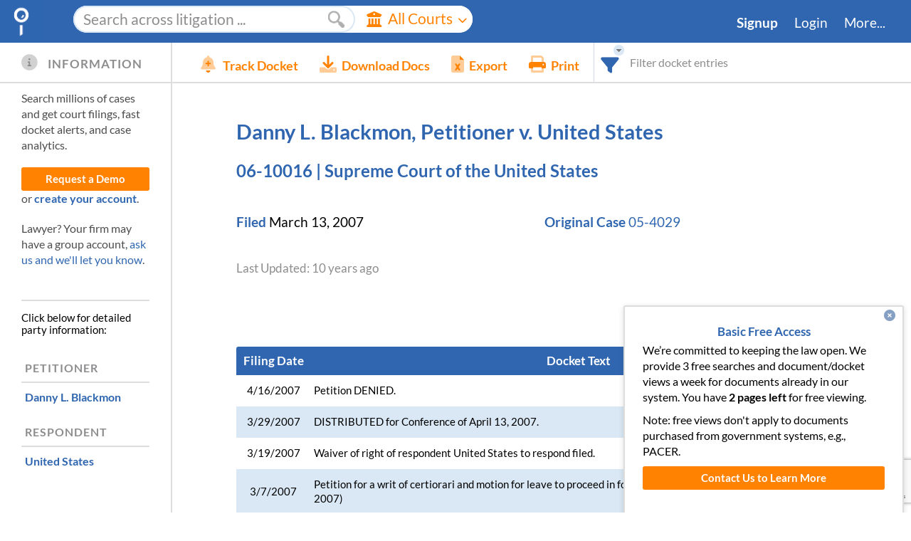

--- FILE ---
content_type: text/html; charset=utf-8
request_url: https://www.google.com/recaptcha/enterprise/anchor?ar=1&k=6LeK5wkrAAAAAKTlL1SEjkdshS_RvoQ01X_BWwOK&co=aHR0cHM6Ly93d3cuZG9ja2V0YWxhcm0uY29tOjQ0Mw..&hl=en&v=N67nZn4AqZkNcbeMu4prBgzg&size=invisible&anchor-ms=20000&execute-ms=30000&cb=4lnsz4l407be
body_size: 48337
content:
<!DOCTYPE HTML><html dir="ltr" lang="en"><head><meta http-equiv="Content-Type" content="text/html; charset=UTF-8">
<meta http-equiv="X-UA-Compatible" content="IE=edge">
<title>reCAPTCHA</title>
<style type="text/css">
/* cyrillic-ext */
@font-face {
  font-family: 'Roboto';
  font-style: normal;
  font-weight: 400;
  font-stretch: 100%;
  src: url(//fonts.gstatic.com/s/roboto/v48/KFO7CnqEu92Fr1ME7kSn66aGLdTylUAMa3GUBHMdazTgWw.woff2) format('woff2');
  unicode-range: U+0460-052F, U+1C80-1C8A, U+20B4, U+2DE0-2DFF, U+A640-A69F, U+FE2E-FE2F;
}
/* cyrillic */
@font-face {
  font-family: 'Roboto';
  font-style: normal;
  font-weight: 400;
  font-stretch: 100%;
  src: url(//fonts.gstatic.com/s/roboto/v48/KFO7CnqEu92Fr1ME7kSn66aGLdTylUAMa3iUBHMdazTgWw.woff2) format('woff2');
  unicode-range: U+0301, U+0400-045F, U+0490-0491, U+04B0-04B1, U+2116;
}
/* greek-ext */
@font-face {
  font-family: 'Roboto';
  font-style: normal;
  font-weight: 400;
  font-stretch: 100%;
  src: url(//fonts.gstatic.com/s/roboto/v48/KFO7CnqEu92Fr1ME7kSn66aGLdTylUAMa3CUBHMdazTgWw.woff2) format('woff2');
  unicode-range: U+1F00-1FFF;
}
/* greek */
@font-face {
  font-family: 'Roboto';
  font-style: normal;
  font-weight: 400;
  font-stretch: 100%;
  src: url(//fonts.gstatic.com/s/roboto/v48/KFO7CnqEu92Fr1ME7kSn66aGLdTylUAMa3-UBHMdazTgWw.woff2) format('woff2');
  unicode-range: U+0370-0377, U+037A-037F, U+0384-038A, U+038C, U+038E-03A1, U+03A3-03FF;
}
/* math */
@font-face {
  font-family: 'Roboto';
  font-style: normal;
  font-weight: 400;
  font-stretch: 100%;
  src: url(//fonts.gstatic.com/s/roboto/v48/KFO7CnqEu92Fr1ME7kSn66aGLdTylUAMawCUBHMdazTgWw.woff2) format('woff2');
  unicode-range: U+0302-0303, U+0305, U+0307-0308, U+0310, U+0312, U+0315, U+031A, U+0326-0327, U+032C, U+032F-0330, U+0332-0333, U+0338, U+033A, U+0346, U+034D, U+0391-03A1, U+03A3-03A9, U+03B1-03C9, U+03D1, U+03D5-03D6, U+03F0-03F1, U+03F4-03F5, U+2016-2017, U+2034-2038, U+203C, U+2040, U+2043, U+2047, U+2050, U+2057, U+205F, U+2070-2071, U+2074-208E, U+2090-209C, U+20D0-20DC, U+20E1, U+20E5-20EF, U+2100-2112, U+2114-2115, U+2117-2121, U+2123-214F, U+2190, U+2192, U+2194-21AE, U+21B0-21E5, U+21F1-21F2, U+21F4-2211, U+2213-2214, U+2216-22FF, U+2308-230B, U+2310, U+2319, U+231C-2321, U+2336-237A, U+237C, U+2395, U+239B-23B7, U+23D0, U+23DC-23E1, U+2474-2475, U+25AF, U+25B3, U+25B7, U+25BD, U+25C1, U+25CA, U+25CC, U+25FB, U+266D-266F, U+27C0-27FF, U+2900-2AFF, U+2B0E-2B11, U+2B30-2B4C, U+2BFE, U+3030, U+FF5B, U+FF5D, U+1D400-1D7FF, U+1EE00-1EEFF;
}
/* symbols */
@font-face {
  font-family: 'Roboto';
  font-style: normal;
  font-weight: 400;
  font-stretch: 100%;
  src: url(//fonts.gstatic.com/s/roboto/v48/KFO7CnqEu92Fr1ME7kSn66aGLdTylUAMaxKUBHMdazTgWw.woff2) format('woff2');
  unicode-range: U+0001-000C, U+000E-001F, U+007F-009F, U+20DD-20E0, U+20E2-20E4, U+2150-218F, U+2190, U+2192, U+2194-2199, U+21AF, U+21E6-21F0, U+21F3, U+2218-2219, U+2299, U+22C4-22C6, U+2300-243F, U+2440-244A, U+2460-24FF, U+25A0-27BF, U+2800-28FF, U+2921-2922, U+2981, U+29BF, U+29EB, U+2B00-2BFF, U+4DC0-4DFF, U+FFF9-FFFB, U+10140-1018E, U+10190-1019C, U+101A0, U+101D0-101FD, U+102E0-102FB, U+10E60-10E7E, U+1D2C0-1D2D3, U+1D2E0-1D37F, U+1F000-1F0FF, U+1F100-1F1AD, U+1F1E6-1F1FF, U+1F30D-1F30F, U+1F315, U+1F31C, U+1F31E, U+1F320-1F32C, U+1F336, U+1F378, U+1F37D, U+1F382, U+1F393-1F39F, U+1F3A7-1F3A8, U+1F3AC-1F3AF, U+1F3C2, U+1F3C4-1F3C6, U+1F3CA-1F3CE, U+1F3D4-1F3E0, U+1F3ED, U+1F3F1-1F3F3, U+1F3F5-1F3F7, U+1F408, U+1F415, U+1F41F, U+1F426, U+1F43F, U+1F441-1F442, U+1F444, U+1F446-1F449, U+1F44C-1F44E, U+1F453, U+1F46A, U+1F47D, U+1F4A3, U+1F4B0, U+1F4B3, U+1F4B9, U+1F4BB, U+1F4BF, U+1F4C8-1F4CB, U+1F4D6, U+1F4DA, U+1F4DF, U+1F4E3-1F4E6, U+1F4EA-1F4ED, U+1F4F7, U+1F4F9-1F4FB, U+1F4FD-1F4FE, U+1F503, U+1F507-1F50B, U+1F50D, U+1F512-1F513, U+1F53E-1F54A, U+1F54F-1F5FA, U+1F610, U+1F650-1F67F, U+1F687, U+1F68D, U+1F691, U+1F694, U+1F698, U+1F6AD, U+1F6B2, U+1F6B9-1F6BA, U+1F6BC, U+1F6C6-1F6CF, U+1F6D3-1F6D7, U+1F6E0-1F6EA, U+1F6F0-1F6F3, U+1F6F7-1F6FC, U+1F700-1F7FF, U+1F800-1F80B, U+1F810-1F847, U+1F850-1F859, U+1F860-1F887, U+1F890-1F8AD, U+1F8B0-1F8BB, U+1F8C0-1F8C1, U+1F900-1F90B, U+1F93B, U+1F946, U+1F984, U+1F996, U+1F9E9, U+1FA00-1FA6F, U+1FA70-1FA7C, U+1FA80-1FA89, U+1FA8F-1FAC6, U+1FACE-1FADC, U+1FADF-1FAE9, U+1FAF0-1FAF8, U+1FB00-1FBFF;
}
/* vietnamese */
@font-face {
  font-family: 'Roboto';
  font-style: normal;
  font-weight: 400;
  font-stretch: 100%;
  src: url(//fonts.gstatic.com/s/roboto/v48/KFO7CnqEu92Fr1ME7kSn66aGLdTylUAMa3OUBHMdazTgWw.woff2) format('woff2');
  unicode-range: U+0102-0103, U+0110-0111, U+0128-0129, U+0168-0169, U+01A0-01A1, U+01AF-01B0, U+0300-0301, U+0303-0304, U+0308-0309, U+0323, U+0329, U+1EA0-1EF9, U+20AB;
}
/* latin-ext */
@font-face {
  font-family: 'Roboto';
  font-style: normal;
  font-weight: 400;
  font-stretch: 100%;
  src: url(//fonts.gstatic.com/s/roboto/v48/KFO7CnqEu92Fr1ME7kSn66aGLdTylUAMa3KUBHMdazTgWw.woff2) format('woff2');
  unicode-range: U+0100-02BA, U+02BD-02C5, U+02C7-02CC, U+02CE-02D7, U+02DD-02FF, U+0304, U+0308, U+0329, U+1D00-1DBF, U+1E00-1E9F, U+1EF2-1EFF, U+2020, U+20A0-20AB, U+20AD-20C0, U+2113, U+2C60-2C7F, U+A720-A7FF;
}
/* latin */
@font-face {
  font-family: 'Roboto';
  font-style: normal;
  font-weight: 400;
  font-stretch: 100%;
  src: url(//fonts.gstatic.com/s/roboto/v48/KFO7CnqEu92Fr1ME7kSn66aGLdTylUAMa3yUBHMdazQ.woff2) format('woff2');
  unicode-range: U+0000-00FF, U+0131, U+0152-0153, U+02BB-02BC, U+02C6, U+02DA, U+02DC, U+0304, U+0308, U+0329, U+2000-206F, U+20AC, U+2122, U+2191, U+2193, U+2212, U+2215, U+FEFF, U+FFFD;
}
/* cyrillic-ext */
@font-face {
  font-family: 'Roboto';
  font-style: normal;
  font-weight: 500;
  font-stretch: 100%;
  src: url(//fonts.gstatic.com/s/roboto/v48/KFO7CnqEu92Fr1ME7kSn66aGLdTylUAMa3GUBHMdazTgWw.woff2) format('woff2');
  unicode-range: U+0460-052F, U+1C80-1C8A, U+20B4, U+2DE0-2DFF, U+A640-A69F, U+FE2E-FE2F;
}
/* cyrillic */
@font-face {
  font-family: 'Roboto';
  font-style: normal;
  font-weight: 500;
  font-stretch: 100%;
  src: url(//fonts.gstatic.com/s/roboto/v48/KFO7CnqEu92Fr1ME7kSn66aGLdTylUAMa3iUBHMdazTgWw.woff2) format('woff2');
  unicode-range: U+0301, U+0400-045F, U+0490-0491, U+04B0-04B1, U+2116;
}
/* greek-ext */
@font-face {
  font-family: 'Roboto';
  font-style: normal;
  font-weight: 500;
  font-stretch: 100%;
  src: url(//fonts.gstatic.com/s/roboto/v48/KFO7CnqEu92Fr1ME7kSn66aGLdTylUAMa3CUBHMdazTgWw.woff2) format('woff2');
  unicode-range: U+1F00-1FFF;
}
/* greek */
@font-face {
  font-family: 'Roboto';
  font-style: normal;
  font-weight: 500;
  font-stretch: 100%;
  src: url(//fonts.gstatic.com/s/roboto/v48/KFO7CnqEu92Fr1ME7kSn66aGLdTylUAMa3-UBHMdazTgWw.woff2) format('woff2');
  unicode-range: U+0370-0377, U+037A-037F, U+0384-038A, U+038C, U+038E-03A1, U+03A3-03FF;
}
/* math */
@font-face {
  font-family: 'Roboto';
  font-style: normal;
  font-weight: 500;
  font-stretch: 100%;
  src: url(//fonts.gstatic.com/s/roboto/v48/KFO7CnqEu92Fr1ME7kSn66aGLdTylUAMawCUBHMdazTgWw.woff2) format('woff2');
  unicode-range: U+0302-0303, U+0305, U+0307-0308, U+0310, U+0312, U+0315, U+031A, U+0326-0327, U+032C, U+032F-0330, U+0332-0333, U+0338, U+033A, U+0346, U+034D, U+0391-03A1, U+03A3-03A9, U+03B1-03C9, U+03D1, U+03D5-03D6, U+03F0-03F1, U+03F4-03F5, U+2016-2017, U+2034-2038, U+203C, U+2040, U+2043, U+2047, U+2050, U+2057, U+205F, U+2070-2071, U+2074-208E, U+2090-209C, U+20D0-20DC, U+20E1, U+20E5-20EF, U+2100-2112, U+2114-2115, U+2117-2121, U+2123-214F, U+2190, U+2192, U+2194-21AE, U+21B0-21E5, U+21F1-21F2, U+21F4-2211, U+2213-2214, U+2216-22FF, U+2308-230B, U+2310, U+2319, U+231C-2321, U+2336-237A, U+237C, U+2395, U+239B-23B7, U+23D0, U+23DC-23E1, U+2474-2475, U+25AF, U+25B3, U+25B7, U+25BD, U+25C1, U+25CA, U+25CC, U+25FB, U+266D-266F, U+27C0-27FF, U+2900-2AFF, U+2B0E-2B11, U+2B30-2B4C, U+2BFE, U+3030, U+FF5B, U+FF5D, U+1D400-1D7FF, U+1EE00-1EEFF;
}
/* symbols */
@font-face {
  font-family: 'Roboto';
  font-style: normal;
  font-weight: 500;
  font-stretch: 100%;
  src: url(//fonts.gstatic.com/s/roboto/v48/KFO7CnqEu92Fr1ME7kSn66aGLdTylUAMaxKUBHMdazTgWw.woff2) format('woff2');
  unicode-range: U+0001-000C, U+000E-001F, U+007F-009F, U+20DD-20E0, U+20E2-20E4, U+2150-218F, U+2190, U+2192, U+2194-2199, U+21AF, U+21E6-21F0, U+21F3, U+2218-2219, U+2299, U+22C4-22C6, U+2300-243F, U+2440-244A, U+2460-24FF, U+25A0-27BF, U+2800-28FF, U+2921-2922, U+2981, U+29BF, U+29EB, U+2B00-2BFF, U+4DC0-4DFF, U+FFF9-FFFB, U+10140-1018E, U+10190-1019C, U+101A0, U+101D0-101FD, U+102E0-102FB, U+10E60-10E7E, U+1D2C0-1D2D3, U+1D2E0-1D37F, U+1F000-1F0FF, U+1F100-1F1AD, U+1F1E6-1F1FF, U+1F30D-1F30F, U+1F315, U+1F31C, U+1F31E, U+1F320-1F32C, U+1F336, U+1F378, U+1F37D, U+1F382, U+1F393-1F39F, U+1F3A7-1F3A8, U+1F3AC-1F3AF, U+1F3C2, U+1F3C4-1F3C6, U+1F3CA-1F3CE, U+1F3D4-1F3E0, U+1F3ED, U+1F3F1-1F3F3, U+1F3F5-1F3F7, U+1F408, U+1F415, U+1F41F, U+1F426, U+1F43F, U+1F441-1F442, U+1F444, U+1F446-1F449, U+1F44C-1F44E, U+1F453, U+1F46A, U+1F47D, U+1F4A3, U+1F4B0, U+1F4B3, U+1F4B9, U+1F4BB, U+1F4BF, U+1F4C8-1F4CB, U+1F4D6, U+1F4DA, U+1F4DF, U+1F4E3-1F4E6, U+1F4EA-1F4ED, U+1F4F7, U+1F4F9-1F4FB, U+1F4FD-1F4FE, U+1F503, U+1F507-1F50B, U+1F50D, U+1F512-1F513, U+1F53E-1F54A, U+1F54F-1F5FA, U+1F610, U+1F650-1F67F, U+1F687, U+1F68D, U+1F691, U+1F694, U+1F698, U+1F6AD, U+1F6B2, U+1F6B9-1F6BA, U+1F6BC, U+1F6C6-1F6CF, U+1F6D3-1F6D7, U+1F6E0-1F6EA, U+1F6F0-1F6F3, U+1F6F7-1F6FC, U+1F700-1F7FF, U+1F800-1F80B, U+1F810-1F847, U+1F850-1F859, U+1F860-1F887, U+1F890-1F8AD, U+1F8B0-1F8BB, U+1F8C0-1F8C1, U+1F900-1F90B, U+1F93B, U+1F946, U+1F984, U+1F996, U+1F9E9, U+1FA00-1FA6F, U+1FA70-1FA7C, U+1FA80-1FA89, U+1FA8F-1FAC6, U+1FACE-1FADC, U+1FADF-1FAE9, U+1FAF0-1FAF8, U+1FB00-1FBFF;
}
/* vietnamese */
@font-face {
  font-family: 'Roboto';
  font-style: normal;
  font-weight: 500;
  font-stretch: 100%;
  src: url(//fonts.gstatic.com/s/roboto/v48/KFO7CnqEu92Fr1ME7kSn66aGLdTylUAMa3OUBHMdazTgWw.woff2) format('woff2');
  unicode-range: U+0102-0103, U+0110-0111, U+0128-0129, U+0168-0169, U+01A0-01A1, U+01AF-01B0, U+0300-0301, U+0303-0304, U+0308-0309, U+0323, U+0329, U+1EA0-1EF9, U+20AB;
}
/* latin-ext */
@font-face {
  font-family: 'Roboto';
  font-style: normal;
  font-weight: 500;
  font-stretch: 100%;
  src: url(//fonts.gstatic.com/s/roboto/v48/KFO7CnqEu92Fr1ME7kSn66aGLdTylUAMa3KUBHMdazTgWw.woff2) format('woff2');
  unicode-range: U+0100-02BA, U+02BD-02C5, U+02C7-02CC, U+02CE-02D7, U+02DD-02FF, U+0304, U+0308, U+0329, U+1D00-1DBF, U+1E00-1E9F, U+1EF2-1EFF, U+2020, U+20A0-20AB, U+20AD-20C0, U+2113, U+2C60-2C7F, U+A720-A7FF;
}
/* latin */
@font-face {
  font-family: 'Roboto';
  font-style: normal;
  font-weight: 500;
  font-stretch: 100%;
  src: url(//fonts.gstatic.com/s/roboto/v48/KFO7CnqEu92Fr1ME7kSn66aGLdTylUAMa3yUBHMdazQ.woff2) format('woff2');
  unicode-range: U+0000-00FF, U+0131, U+0152-0153, U+02BB-02BC, U+02C6, U+02DA, U+02DC, U+0304, U+0308, U+0329, U+2000-206F, U+20AC, U+2122, U+2191, U+2193, U+2212, U+2215, U+FEFF, U+FFFD;
}
/* cyrillic-ext */
@font-face {
  font-family: 'Roboto';
  font-style: normal;
  font-weight: 900;
  font-stretch: 100%;
  src: url(//fonts.gstatic.com/s/roboto/v48/KFO7CnqEu92Fr1ME7kSn66aGLdTylUAMa3GUBHMdazTgWw.woff2) format('woff2');
  unicode-range: U+0460-052F, U+1C80-1C8A, U+20B4, U+2DE0-2DFF, U+A640-A69F, U+FE2E-FE2F;
}
/* cyrillic */
@font-face {
  font-family: 'Roboto';
  font-style: normal;
  font-weight: 900;
  font-stretch: 100%;
  src: url(//fonts.gstatic.com/s/roboto/v48/KFO7CnqEu92Fr1ME7kSn66aGLdTylUAMa3iUBHMdazTgWw.woff2) format('woff2');
  unicode-range: U+0301, U+0400-045F, U+0490-0491, U+04B0-04B1, U+2116;
}
/* greek-ext */
@font-face {
  font-family: 'Roboto';
  font-style: normal;
  font-weight: 900;
  font-stretch: 100%;
  src: url(//fonts.gstatic.com/s/roboto/v48/KFO7CnqEu92Fr1ME7kSn66aGLdTylUAMa3CUBHMdazTgWw.woff2) format('woff2');
  unicode-range: U+1F00-1FFF;
}
/* greek */
@font-face {
  font-family: 'Roboto';
  font-style: normal;
  font-weight: 900;
  font-stretch: 100%;
  src: url(//fonts.gstatic.com/s/roboto/v48/KFO7CnqEu92Fr1ME7kSn66aGLdTylUAMa3-UBHMdazTgWw.woff2) format('woff2');
  unicode-range: U+0370-0377, U+037A-037F, U+0384-038A, U+038C, U+038E-03A1, U+03A3-03FF;
}
/* math */
@font-face {
  font-family: 'Roboto';
  font-style: normal;
  font-weight: 900;
  font-stretch: 100%;
  src: url(//fonts.gstatic.com/s/roboto/v48/KFO7CnqEu92Fr1ME7kSn66aGLdTylUAMawCUBHMdazTgWw.woff2) format('woff2');
  unicode-range: U+0302-0303, U+0305, U+0307-0308, U+0310, U+0312, U+0315, U+031A, U+0326-0327, U+032C, U+032F-0330, U+0332-0333, U+0338, U+033A, U+0346, U+034D, U+0391-03A1, U+03A3-03A9, U+03B1-03C9, U+03D1, U+03D5-03D6, U+03F0-03F1, U+03F4-03F5, U+2016-2017, U+2034-2038, U+203C, U+2040, U+2043, U+2047, U+2050, U+2057, U+205F, U+2070-2071, U+2074-208E, U+2090-209C, U+20D0-20DC, U+20E1, U+20E5-20EF, U+2100-2112, U+2114-2115, U+2117-2121, U+2123-214F, U+2190, U+2192, U+2194-21AE, U+21B0-21E5, U+21F1-21F2, U+21F4-2211, U+2213-2214, U+2216-22FF, U+2308-230B, U+2310, U+2319, U+231C-2321, U+2336-237A, U+237C, U+2395, U+239B-23B7, U+23D0, U+23DC-23E1, U+2474-2475, U+25AF, U+25B3, U+25B7, U+25BD, U+25C1, U+25CA, U+25CC, U+25FB, U+266D-266F, U+27C0-27FF, U+2900-2AFF, U+2B0E-2B11, U+2B30-2B4C, U+2BFE, U+3030, U+FF5B, U+FF5D, U+1D400-1D7FF, U+1EE00-1EEFF;
}
/* symbols */
@font-face {
  font-family: 'Roboto';
  font-style: normal;
  font-weight: 900;
  font-stretch: 100%;
  src: url(//fonts.gstatic.com/s/roboto/v48/KFO7CnqEu92Fr1ME7kSn66aGLdTylUAMaxKUBHMdazTgWw.woff2) format('woff2');
  unicode-range: U+0001-000C, U+000E-001F, U+007F-009F, U+20DD-20E0, U+20E2-20E4, U+2150-218F, U+2190, U+2192, U+2194-2199, U+21AF, U+21E6-21F0, U+21F3, U+2218-2219, U+2299, U+22C4-22C6, U+2300-243F, U+2440-244A, U+2460-24FF, U+25A0-27BF, U+2800-28FF, U+2921-2922, U+2981, U+29BF, U+29EB, U+2B00-2BFF, U+4DC0-4DFF, U+FFF9-FFFB, U+10140-1018E, U+10190-1019C, U+101A0, U+101D0-101FD, U+102E0-102FB, U+10E60-10E7E, U+1D2C0-1D2D3, U+1D2E0-1D37F, U+1F000-1F0FF, U+1F100-1F1AD, U+1F1E6-1F1FF, U+1F30D-1F30F, U+1F315, U+1F31C, U+1F31E, U+1F320-1F32C, U+1F336, U+1F378, U+1F37D, U+1F382, U+1F393-1F39F, U+1F3A7-1F3A8, U+1F3AC-1F3AF, U+1F3C2, U+1F3C4-1F3C6, U+1F3CA-1F3CE, U+1F3D4-1F3E0, U+1F3ED, U+1F3F1-1F3F3, U+1F3F5-1F3F7, U+1F408, U+1F415, U+1F41F, U+1F426, U+1F43F, U+1F441-1F442, U+1F444, U+1F446-1F449, U+1F44C-1F44E, U+1F453, U+1F46A, U+1F47D, U+1F4A3, U+1F4B0, U+1F4B3, U+1F4B9, U+1F4BB, U+1F4BF, U+1F4C8-1F4CB, U+1F4D6, U+1F4DA, U+1F4DF, U+1F4E3-1F4E6, U+1F4EA-1F4ED, U+1F4F7, U+1F4F9-1F4FB, U+1F4FD-1F4FE, U+1F503, U+1F507-1F50B, U+1F50D, U+1F512-1F513, U+1F53E-1F54A, U+1F54F-1F5FA, U+1F610, U+1F650-1F67F, U+1F687, U+1F68D, U+1F691, U+1F694, U+1F698, U+1F6AD, U+1F6B2, U+1F6B9-1F6BA, U+1F6BC, U+1F6C6-1F6CF, U+1F6D3-1F6D7, U+1F6E0-1F6EA, U+1F6F0-1F6F3, U+1F6F7-1F6FC, U+1F700-1F7FF, U+1F800-1F80B, U+1F810-1F847, U+1F850-1F859, U+1F860-1F887, U+1F890-1F8AD, U+1F8B0-1F8BB, U+1F8C0-1F8C1, U+1F900-1F90B, U+1F93B, U+1F946, U+1F984, U+1F996, U+1F9E9, U+1FA00-1FA6F, U+1FA70-1FA7C, U+1FA80-1FA89, U+1FA8F-1FAC6, U+1FACE-1FADC, U+1FADF-1FAE9, U+1FAF0-1FAF8, U+1FB00-1FBFF;
}
/* vietnamese */
@font-face {
  font-family: 'Roboto';
  font-style: normal;
  font-weight: 900;
  font-stretch: 100%;
  src: url(//fonts.gstatic.com/s/roboto/v48/KFO7CnqEu92Fr1ME7kSn66aGLdTylUAMa3OUBHMdazTgWw.woff2) format('woff2');
  unicode-range: U+0102-0103, U+0110-0111, U+0128-0129, U+0168-0169, U+01A0-01A1, U+01AF-01B0, U+0300-0301, U+0303-0304, U+0308-0309, U+0323, U+0329, U+1EA0-1EF9, U+20AB;
}
/* latin-ext */
@font-face {
  font-family: 'Roboto';
  font-style: normal;
  font-weight: 900;
  font-stretch: 100%;
  src: url(//fonts.gstatic.com/s/roboto/v48/KFO7CnqEu92Fr1ME7kSn66aGLdTylUAMa3KUBHMdazTgWw.woff2) format('woff2');
  unicode-range: U+0100-02BA, U+02BD-02C5, U+02C7-02CC, U+02CE-02D7, U+02DD-02FF, U+0304, U+0308, U+0329, U+1D00-1DBF, U+1E00-1E9F, U+1EF2-1EFF, U+2020, U+20A0-20AB, U+20AD-20C0, U+2113, U+2C60-2C7F, U+A720-A7FF;
}
/* latin */
@font-face {
  font-family: 'Roboto';
  font-style: normal;
  font-weight: 900;
  font-stretch: 100%;
  src: url(//fonts.gstatic.com/s/roboto/v48/KFO7CnqEu92Fr1ME7kSn66aGLdTylUAMa3yUBHMdazQ.woff2) format('woff2');
  unicode-range: U+0000-00FF, U+0131, U+0152-0153, U+02BB-02BC, U+02C6, U+02DA, U+02DC, U+0304, U+0308, U+0329, U+2000-206F, U+20AC, U+2122, U+2191, U+2193, U+2212, U+2215, U+FEFF, U+FFFD;
}

</style>
<link rel="stylesheet" type="text/css" href="https://www.gstatic.com/recaptcha/releases/N67nZn4AqZkNcbeMu4prBgzg/styles__ltr.css">
<script nonce="PtZnQjmqs8SJGw-GmUN1oQ" type="text/javascript">window['__recaptcha_api'] = 'https://www.google.com/recaptcha/enterprise/';</script>
<script type="text/javascript" src="https://www.gstatic.com/recaptcha/releases/N67nZn4AqZkNcbeMu4prBgzg/recaptcha__en.js" nonce="PtZnQjmqs8SJGw-GmUN1oQ">
      
    </script></head>
<body><div id="rc-anchor-alert" class="rc-anchor-alert"></div>
<input type="hidden" id="recaptcha-token" value="[base64]">
<script type="text/javascript" nonce="PtZnQjmqs8SJGw-GmUN1oQ">
      recaptcha.anchor.Main.init("[\x22ainput\x22,[\x22bgdata\x22,\x22\x22,\[base64]/[base64]/[base64]/[base64]/[base64]/UltsKytdPUU6KEU8MjA0OD9SW2wrK109RT4+NnwxOTI6KChFJjY0NTEyKT09NTUyOTYmJk0rMTxjLmxlbmd0aCYmKGMuY2hhckNvZGVBdChNKzEpJjY0NTEyKT09NTYzMjA/[base64]/[base64]/[base64]/[base64]/[base64]/[base64]/[base64]\x22,\[base64]\\u003d\x22,\x22w5R7w5fDqcKPwpMBXgDCscKBwowmwqJSwq/CjsKIw5rDilRZazBLw7JFG1AFRCPDgcKawqt4dlNWc0Qhwr3CnHXDk3zDljjCnD/[base64]/Dsmd/IcOVwp1Ywo/Dsyl7wpNVXcO1UMKlwoHCn8KBwrDCgF88wqJuwo/CkMO6wpbDiX7Dk8OEFsK1wqzCqzxSK3Y8DgfChMKRwpllw7pwwrE1CMK5PMKmwrvDjBXCmwklw6xbLWHDucKEwohSaEpOGcKVwpsnacOHQHFjw6ASwqBFGy3CosOlw5/[base64]/DmcKHw6I/DzrDicOvQ0ZNN8KowrLCmsK3w4rDoMOswpXDscO8w7vChV5eRcKpwpkNazwFw4HDpB7DrcOiw73DosOrRcOawrzCvMKxwoHCjQ5cwoM3f8O3wrlmwqJ/w4jDrMOxJFvCkVrCpypIwpQ6O8ORwpvDkcK+Y8Orw5zCkMKAw753EDXDgMKxwr/CqMOdaVvDuFNRwqfCuQYKw67CpU7CkFhfU3RbZsO7FmFIYlHDrUTCucOQwr/Ci8O/IGfCuUnCkjc6fQTCgsOiw4dEw5dbwqB0woZURTDCsVLDjMO0SMOVCMKdUmABwp/Cii4iw6vCkV7Du8OuTsOgTCnCrcOmwprDjMKSw6Qkw6fCt8Omw6/CnElnwptYESzDiMK/w7LCncKmcCFfMQsNwrQYOsOdwq98F8OcwoLDmcOKworCl8KGw7Nxw5zDgMOkw4xlwr11wo/CjS4NTMKfQGd0worDi8OkwpZ9w6B1w7TDuQ4XesKvUsKBLBgWO0dCElsHcSDCgyDDmSvCj8KEwokfwp/[base64]/[base64]/DrcKywpDDhcOLw47DqcODWcOzw7fCmsK5YMOzw5PDj8KuwrXDi1g+BMOqwqXDl8Oww60hOTsBQ8Oxw43DuAtZw5JTw4bDp2N3wqvDtXLCuMKOw53DqcOtwrfCu8KhQcOhDcKnesOCw5BuwrtFw4RPw57Ck8O2w6IoVsKITUXCrAzCqjfDjMK/[base64]/CpAIiKMOVD0PDmcKuIiDCqk1YJGzDrC/Chl/DnsKfwpNqwpNXNA/[base64]/CizZcbcOJQEPDgsOxEMKUIsOrw4hSwpNuVMOqYMK/LcKTw6nDsMKDw7HChcOCKT/[base64]/KHAQwpMtw6vDoMKQwrBmVsO6D8KMw4QdwrFOWcK9wr7Cg8O6w4RbWMOeaS/CkjvDo8KZd1LCv3ZnAsObw4Usw5vChcKvHAXCumcHNMKLNMKQEhwyw5IGMsOxYMOmZ8OUwqtzwoF9YMO/[base64]/DhVc5HcOrwqfCvcOcwpNUw6IwwolpT8K0DcKTY8K9wp8IYcKcwoMhDAbCgcKNccKUwqjChsOzPMKVfxXCrERqwp1FfwTCriMWD8KEw7HDgWDDjTBlcMKtVnnDjCnCvcOsZ8OQw7TDmXUFMsOpfMKNwqYNwoXDlFDDpz0fw4zDosOAcsOkH8K/wpI7wptTLsOZATEZw6I+KDDClsKuw6N4G8OvwpzDs25eaMOJwpPDpMOJw5jDhE4QfMOLEcOCwoUWJ1I7w4QcwoLDpsKDwp46dQ/CrQbDisKGw6NTwpZXwrjCsQZUFMORYRt2w6fDnGfDpMOXw4NLwrjCqsOGLENTSsOHwp7CvMKVDcOaw6FJw60Fw7t7G8OGw6/CoMORw6rCusOAwqI1EMOFbGbCvgBswrEew4Z6GcKMAHxjWCDCosKQRSJdG2t6w7FewprCjAXDgWdowpFjOMOVQMOCwqVjdcO/K2EIwqXCmMKbd8O/[base64]/DvsKtwqXChcKgwrxqUsKQwpHCrhE9w4nDi8O6XSnCmTMyHSPDjmPDucOEw5BbLyfDq3XDuMOaw4ctwoDDjSDDliMcwpPCgSDCnsOVKV8oPXTCliTCncOSw6LCrMKVQ2/CsXvDpsO8VsO8w6XCtxxQw6E7P8KETQZvV8OCw6ohwqPDoVhedMKtOQl+w6nDm8KOwqfCrMKGwrfCrcOzw7MFNMKewqBqwqDChsKtHGchw5PDgsKBwofCmsK/W8Klw4A+DXxCw6gbw7lQDUpQw7w+DcKrwpwPLD/DnAFaZXTCmsKJw6TDq8OAw69lOWLClivCtmDDksOjIXLChSLCusO5wogAwprCj8KSXMKGw7YnHTVrwoHDqMK8YxRJH8OfWcOZI1HCi8O0wqZmDsOSMjEqw5bCn8OxUcOxw7fCtW7Cq00Jbg4tbQzDk8KCwojDrnwee8ORJsORw6DCscOoLsO3wqoeIMOTwq4owoJLwr/CucKnD8KkwqbDgMKyWsOlw7rDr8ONw7PCrmbDni9Vw5NLGsKCwpvCmMKcYsKlwpjCv8O/Jy8hw6HDqsOjCsKnYcOVwosMScOHEcKQw4xlQ8Kzcgt3w4TCpMOEADFdAcKDwrPDuAp+DzLCiMO/[base64]/[base64]/Ds8OPw5rCtCpMwooFGCrDoTTClGTDrsOMZw4sw7/DjsOhw7rDqMKBw4rCiMOqAAnCn8KMw4DCq3YgwpPCsFLDt8OHUMKCwr7CpMKQXDDDmU/[base64]/[base64]/[base64]/[base64]/QMOkwrDDt8OvBU8Ewp8aw69GSMOVA3c/[base64]/w7N/[base64]/DhwXCssOBcsKoIm57G2rCm8ORb0XDqcO4w4/DrsOQKwcYwrvDpiXDq8Kpw5Bmw506DsKXIcK5bsKXJCfDhWbCv8OTIGZPw6lyw7RkwrnCuWUDRRQqWcOxwrJzOw/Cq8KmdsKARcKpw6hJw4DDsg3CoB3CqCrDnsKPOsK3C2hpPh9FZsKXRsOWJ8ORAVkOw4nCh1HDqcOvUsKRw4rCpcOGwpxZZ8Klwq7CliDCkcKvwq3Chwp7wp1vw7bCvMOhw5HClH/[base64]/CvsK/VilswojCuzEqHcKYBgYGBVBlPsOUwqDDjMKUfcKKwrnDqBrCgSzCljALw7PCsyXChzvDh8OKcnYbwq3DuTjChiLCkMKOTDxzVsKxw7ITDzDDi8KIw7jCu8KIbcOBwp4oRiUSSiDCjGbCgcO4M8KfdUrCnkd7U8KFwppOw4JdwrTDo8OMwo/DmsKPCMO3YQ3DicOfwpnCo3lawrUzUcKfw7lNfMO0FlfCpAvCuHU0VsOgKmfDvMKow6nChBfDpnnCo8KNazUZwofCnjjCjW/CpCJFdsKKR8OWFkHDoMOZwrPDpMK5dxLCtEMPKMKXPsOgwowgw5LCnsOTPMK7w6LCtiPCo1/Cl28LcMK/VSx2w4rCmh5DEcO4wrvCrlHDsz4Zwoh1wqFhP0/CsEbDkU/[base64]/DrcKyASoECwPDqcO5GC3DsxjDvx7Co8Kww4HDtMKKcT/DihAiwqo9w7YTwolhwqNpXMKOFUx5Dk7Cv8Krw6l9w5MnBMOJwrZpw5DDq3nCv8KBbcKNw4nCtMKoV8KGwrPCoMOOfMOYbMKgw4XDn8OcwoYzw5cOw5vDu3MhwqHCrgTDscK3w6ZVw4HCncO6Un/DvMOkFg7DpHbCicKNUg/[base64]/NUhSw7tIPUPDi8OIf8KOwqvCthDDisKUwp/DgMKNwojDrRHChsKydX/DhMKDw7vDmMKww6/CusOqOBbCokbDisOVw5PCvMOZXMKKw7/[base64]/[base64]/ChMKew5o9w5VZX1PCv8KLw43DiMK6acOnA8OXwqoLw4srNwLDpMK/wr/CsDY8Jn7DqMOec8KqwqNbwoTCp08ZFcOpIcKrTEnCnEAsKmbCoHnDosO9wr0zRsKrHsKBw5FmP8KseMOjw4fCnWDCjsO/[base64]/CosO+YsOUwqfDvRLCk3YQCMO7wpnClsOrI8KAwrVzwoYwFXjDtcKZAVg/Bg7ClwfDoMOWw7TDmsOow6zCjsKzT8Ofw7fDq0bDhA7DgFwqwqnDrsKBGMK6EsKJJEAAw6ABwqQ8KmXDgwhTw7DChDPCqmF4woHDhULDp0Vqw7/Do38Iw4sfw6vDgTHCsTpsw7/[base64]/DqcOPMDsMV8K9wqrDksOvw5gTfBEowqJ0YHzCvGrDisO2w47CscKDcMKnaiPDhnYxwrZ6w7JCwqvCgSfDjsORWzfDu2zDkcKnwq3DhjPDl0nChsKmwqIAFAzCsykYwrdCw61Uw7pBEsO/JC92wqLCrcKgw6PCiyLCrBrCnEHCkHzClR5jVcOqWUNRfMOcw73Dv3Jnw7zChgvDq8KKIMOhL1/[base64]/wpdNOwbDssKaCScqJhfCt8OdMMK2wqrDqMO5V8Kjw4AJAcKlwrw+wpbCg8KTWExvwqMVw59YwqM6w5/Du8K4c8Klwo9gUQDCuGEjw6IKNz8Kwqppw5XCssO+wp/DqcKvwr9Uwp58An3DvcKMwpHDvlTCm8O+XMK6w6XCn8KJTcK8PMOReHbDlMKKTUjDucKuN8OabznCn8O0c8Onw4lURcKzw6LCqW59wrw0f2sfwp7Drz3CisOswpvDvcKlQSxKw7zDmsOlwpbCsXrCvzYAwrRoUMOAXMOPwq/Cs8KnwrzCr3nCmsK9LMKEEcOVwpDDhkYZdFZ9BsKQdMKZXsK0wrvCk8O7w7csw5hxw7PCuwEswpXCrmHClkvCglnDpTkDwqfCncKpJ8OAw5ppQxYNwqPCpMOCM3vCn2Zkwo08w5UiAcKXRhEMd8OpJEPDkxZhw7Qjwo/[base64]/DnBc1woxmw5Fqelg0wpTDlcKrR8OUdwnDqV8yw5jDpsKaw5DCv2Faw6TCjMKjT8K0bRh/MBzDrVcQe8KKwqfCoGYKGn4mVS/[base64]/DvwjDi3rDj0rDuGbCmw/DqsKjI8K0J8OePMKFXxzCt2Zcw7TCukstHm0hN0bDp37CrxPCjcK/S0xCwqZowrhzw53DvcOHWEkOw77Ch8KHwqbDlsK3woXDjsO1XWDCmwc8I8K7wrLCsWwlwrACa07CjglQw6LCncKmbhXCucKBQsOHw7zDlTgXY8OOwozDugpAL8KJw7lAw6YTw7bDmVXDuWIIE8OcwrgFw64gwrYxXsO2TxTDoMK0w4Y/T8KueMKuJ0HDksKaCzccw4wHwo/CpsK8UADCucOpZcK2bsKFUsKqdsKVDcKcwojCkw4AwpN/ecOpBcKxw4p3w6h/fMOWf8KmRcORL8K9w68/Ol3Ct0HDqMOCwq3DqsOnTcKDw7/[base64]/DoT7CqcKjcV5Rw5jCssKOw7sZEVodw6HDiUPCtcKQwooNYcK1R8KZwojDrm/DtMKfwoZewowJAcOrwplITMKIw5PCnMK7wo/CkWHDmsKcw5oQwq1TwqJZesOfw4tzwrLCjxomMUHDlsOyw7MOWjE0w7XDoSLCmsKOw70uw47CtizDpDg/TWHDgwrCo1gfb3PDkh3DjcKGwrjCu8OWw4EaWMOMYcONw7TClzjDiF3CqDnDoD/CuX/Ci8O7wqBow5NIwrd4SgXDkcOZwo3DmMO+wrrCsFfDq8Kmw5QcFhMywr0Hw4sfdF7Cv8OQw7B3w69wL0/CtcKVSsKVU3F3woNuLmfCvsKBwqjDocOBZkzCkRjDuMOxe8KfEcKew43CmMKwEEJCwo/Cn8KaEsKBPi3DpV3Cr8OKwro/[base64]/YMKpw7YLMGERYsOhLMKMwpBiNsO0V8Ovw4NUw7DDti/Dm8Ozw7rCtHjDtsOPD27CocK5T8KxGsO8w5zCnwpvdsK0wprDgsKjNMOiwr4Qw5bCnRJmw6gIacKawqTCisOxBsO/bmbDm08janhKYj7CizbCosKfWgUywpfDllZxwoXCq8Kqw5PCocOvLELCuwzDg1LDtihoNMOXbzIEwqrCjsOsUMOcX0EyVsKEw4c7wp3Dg8OHK8OzbEDDkk7Cg8K+DMKrMMK/[base64]/wqHDscKRV8KvwrfCtiLCiQpzZx/CnRs1Nl9cwoPDm8O0LsK7w5Asw43ChXfChsO0MGTCu8OiwqDCnUApw7hlwo/CsmrDg8OlwqxawqoCDBDDiDrClMKGw4gxw5vCgMKPw77Ci8KCLRkFwoHDoD4+JEHCjcKYP8OYPsKFwpdXSMK6C8KPwotaL0pzJFxOwojCsibDpEcDD8OmNmHDk8KTek/[base64]/CiGwYwqXDmR1HWS3DvRTChjnDssKABsOrw4cxeT7CrhbDsxrDmkHDpkY+wqVKwrkWw6bCjz/DsQ/CucO8PkLCjWzDrMKxIMKDGjNUCmjDoHY+woPCj8K6w6TCtcOBwrrDsyDCjW3Dl2vDrjjDi8Kse8KSwo4wwpVnb2lDwq7Clz8fw6Y2Jnliw5FfGsKKC1fCpnRJwr8AZMKnJcKOwqkEw4bCpcOnJcOvDcOdXnEaw6/CksKgeltIAsKVwp4vwrnDhw/DrlnDncKywoo2VAMUa1o/wopUw7Ilw7JVw55TMn0mZGTCmyc1woFvwq9Iw77DkcO3w5TDpnvCpcKxSw/CggjCgcKIwr1lwokUUj3ChMKgQAJnf2NhFDjDjkFvw4vDvsOUI8OHS8KqHD5rw6N8wr/DkcOhwrB+PsOLwohQVcO/[base64]/DtUIfJsOqNcKqLGDDgcOTVcO1wrrCrQ1NFV1DDmQjAgEUw4fDjAFdZsONw6/Dq8OswpDDn8OGZMK/worCtMOiwoPDq1NzKsOiNh/[base64]/DqzDCq1zDscO8wpgBwprCtMONVUxMZsKtw7rDqlfCij7CuhXDrMKUBR4dAW1RGUVCw5cnw71/[base64]/Cn8KVHjnDsHHCqsOhN8OoVsOtw4bDhcKgWCt5aGHDiF9/N8K9bMKiYUgfflMWwqpCwq3Co8KsQxtsCcKHwpLCm8OMIMKmw4TDmcKBCmzDsGtCw5EiB1hMw4ZQw7LCvMKoLcOgDy92TcOCwrU/ZFp0WGLDisKYw4QQw5fDrCfDjw1HeHh6wp13wq/DtcO4wpgzwpbCgQvCrsOlM8Onw5/[base64]/[base64]/CgMOBwo0Xwrl8w59Rw6vClkLCqHDChDfCsTbCnMOSSsOfworCpMO0w73ChMOfw7XDo18kKcOEflHDqBwZw5fCs0V9wqF6eXzCqhfCulLCnsOHd8OsAMOfUsOYNhxBKmIuwpJTOMKaw6nCinMvw70uw6fDtsK2TMK1w7ZWw5HDnT/CvxofVBvDn27DsRAww7dgw7FnS33CmMOFw5bClcKxw7kkw57DgMO9w45uwrYEb8OeJ8O/K8K4TMOew6vCucOUw7/ClMKPGmwWAg9awpLDgsKqN1TCqx55NMKnZsODw7HDsMKIHMOIB8KVw4zDocKBwofDr8OBeC9zw75rwro/[base64]/[base64]/XR3Cj2PDisOewr4bwovDksK8wpcew4s0w4zCvSnDnMKmS3TCrlrCtmkvwo/DrMOCw6MnecKow4jCi30Mw6PCnsKmwrwKw5DDtXY2OsORZnvDj8KPB8KIw7c8w4VuO1/DosOZEwfCiDx4w7EQXsOiworDvSPDksKIwppUwqLDjBozwocCw7HDoU3CnlLDv8OzwrvCpj3CtMKUwofCocOLw5oUw7fCri9zUEBuwo1XPcKCOMKhOMOJwqYmSy/[base64]/DswnDpy/Cv8O7U8OyTsOMW3tgw7gRwrc0wqjCqgdCRwYDwqZUd8KHOGZZwpLDoDtfBxnCg8KzZsObwq1Rw63CmMOMb8O7w6zDosKLRCHDn8KLJMOEw77DsH5iwpcow5zDjMKXZ3InwrjDuWsSw4LCmn7CuUd/[base64]/CpMKDDsO1w7ouwqR/w4kuwp4hYMKEUX42wqlvw7PCgsONVilsw43CuE01AsK/w4LCm8OTw61LfmzChcKhQsO5GCXDhyvDm2LCpMKcCWrDrS/[base64]/DisOrw6rDgXBzfAXCt0Q0wpXCrMKYXj1xFmHCtzAvTMOvwrHCs0TCsDLCjMOzwq/DmTrClUfCksORwoHDvcK/[base64]/CpD9DwqHDlh7DpWhRw63Ch1zDkHoBw5XDvCjCmcOcc8O7B8Kew7TDpwnCi8KMIMOUbi1/w6/DmjPCi8Kqwr/ChcKmRcOUw5LDp39USsKFw6XDssOcdsOLw6TDsMOeE8K2w6phw7R5MRQzZsKLRsKqwpt3wqEKwrVIdEZFDGPDgjnDm8KlwpU/w7NRwq3DpXEBLXTCkABxHMOUGXVBdsKPZsKgwonCmsObw7vDtHUIFMOdwoLDjcODYi/[base64]/YFEPXSXCg8OMw4FawrzDpcKYOFllcsKeTyLCvnPDvcKlX0dcNF3CgcOuDwJyYB0jw6YQw5/DsRjDgsO6W8O8emXDjMOEOQvDrMKdDTgWw4/CmXLDg8OFw5LDrMKOwow5w5rDt8OIPS/ChU3DtkwYwocSwrDDgTRSw6/CsjjDkDF/w4nChyo0bMOLw5TCjnnCgQIYw6UDw7zCj8OJw4FXMSAvD8KWX8K8KMO0wq5Tw47CkMK/[base64]/[base64]/CtcKbw50fKMK+w71FwqoHw7PCt8OCCEXCncK3dwUDaMOCw6xrQFN4L0DDjXHDoWgswqZ6wqUlNVlGOcOqwoUlJ2nDnlLDjlQtwpRwTjLCjMOdKU/Dp8Kwb2HCssOuwq9FEFB/UBIDIRbChcOMw4LCnFzClMO5WcOBwqwWwrIEasOpwqpUwpfCsMKGFsKzw7JhwqlqQ8K2IcOMw5A6NMKWB8ONwpcRwpEWTSNOHFMAVcKjwovDmQDCrmciJTTDuMKdwrbDrcO0wpbDv8OWNT8Fw7kiC8O0UV3Di8Klw4wRwp7Cg8OqU8O/woPCqyUUwoXCgcKyw79jOU9bw5HDisOhWxpuGjbDmcONwozDvUx/M8KqwojDp8Omw6nCtMKKLFnDql3DssKZPMK2w6cmU0MhYzXDp1xZwp/[base64]/[base64]/wonDjkYpw7EwVTnClsONwoo5QhVIw5onwqDDlsKpPsKRKgQcRlfCtsKxWsO9VsOjcVo4BArDhcKfUMOJw7jDnSzDmVdpJGzDmhpOUHYzw6fDqxXDsxHDlQrCjMONwpXDtsOWRcOcP8ORw5VPZygdZ8KiwozDvMK/YMKgcEolCMKIw5Bxw7zDt2p4wqvDncOVwpADwp1vw5/ClgjDjFHDuUTCjcOhRcKVcTVOwpTDrknDsxN0eG7CqhnCgcODwojDvMObcERjwrPDhsKzZ3TClMO7w65Ow5FTJ8KsL8OcPMKRwotLScKkw7Npw5fDr0tPURJBJ8Oaw69iGMOFQwACOwAkXMOwSsO9wrcUw4snwpB1esO/OMKVD8OMTU/[base64]/DmHBSwrnCisOZw6Efw6LDvMOEw4jCiX7CgcO6w6o+FyvDisOOdS5FD8K8w6kQw5UKCSduwosrwrxkGhbDqxATFsKUFsKkacOWw5wBw64Nw4jDoEhVFTTDolcJwrJLJg5oGsKPw4DDvS8vRFnDuUHCuMKBBMOow73DusOMfzkNNWVSVzPDs2/Ci3fDris9w7Fjw6Zywo1dcEIZJMKxWDArw6tfMCHClsKPKVTCrcOAVMK0N8O7w5bCvcOhw4Miw4cQwrceX8KxasOgw6/[base64]/Co8K6w6jDh8KdwqLDocKge8OzwpzCpF0GNMKRc8K4w71cw43DosOUVlrDrcOJHFXCqcOpfMKyECxxw7vClxzDhAbDmMO9w5vDksK/bFJiJcOww4o/RwhYwqnDsyczMcKVw4vCrsKHRlDDhTk+TAXDjV3Dp8O8wpfDrBvDjsKnwrTCqlHCjmHDt2czGcOySkE/[base64]/[base64]/DohQxR0vCosK2URF3wqLDj1TDqz3Dg39Rw4LDrsKLwqfDvRhZw6twfcKMKcKww4bCpMOADMKuQcOTw5DCt8O7csK5A8OoGcK3wp3CmcKbw5hTwobDtj0hw4I6wqQGw4o4wpbDjDzCvxnDgMOgwqnCh0k5woXDisOcZk9PwpDDt0/CqTLDoU7Cr3VgwoZVw60fw55yTwpwRk9oIcKtHMOzwptVw4XClwgwDWApwoTCssO2F8KEBU8uw77DqsKaw53Dg8OQwpoJw77Dj8OPLcKmwqLCgsO7ZksGwp3CljzCoifDvn/CgQzDqWzCpSxYelkqw5NBwrrDhRFBwqvCl8KrwoHDicO5w6QbwpIdR8OvwphGdEYvwqIhZ8OXwo8/w404KV0Ew6oGdQfCmMOlJjp2wofDvmjDnsKvwpDCgMKfwrrDgMK8PcK3R8KbwpV5JhRJdn/DjMKbY8KIR8KtI8OzwqjDthvDmS3CkQEBMUx9Q8KtXi7DsC7DjlLChMOCEcO+c8OqwpAQCEvDnMO/[base64]/Cs8KBYibChH5awpZfwq7CvcOSOVzDssKCw54hwqDCgC7Dm2fDmsO5PgkWDsKyaMK/w7DDlcKLRcK3USp6Xy48wo7Dsl/Cg8K0w6rCl8OzecO4OgLCkkRxwrDDqsKZwovDi8KuBBbCh3gzw5TCi8KYw6QyUBPCnmgMw4JnwqfDnBBgesO6YgzDqcK5wrh6eS1wb8KPwr4pw5HChcO3wr4gwoPDpQIow4xYAMO0HsOUwrVVwqzDu8KnwojCjkoTJyvDjA1pdMOuw4/DukMJNcOgU8KYwrjChmlyLgLDhMKVGiXDhRAJM8KGw6XDhMKBKWHCuW3ChcKmZsKuJj/Cp8KfAcOcwpnDpipTwrPCrcOmXcKPesO5wr/Cvip0ZBPDiQjCkBJsw61Zw6/[base64]/Dsj3CoEQ8YlsQcsOrw7gUb8OCw63CqcKLw6clFSdiwpXDgi/DlMKQUV1pJ0zCpTXDliU4YlJww67DuXB7dcKCWsOvehXCi8OUw6/DrxHDhsO1AlPCm8KpwqBqwq0bYD9acgLDmsOOP8KNWnZVH8Odw6QTwpDDoTfDpFggwonCgcOQAMOPFnnDiCRDw4pDwrTDp8KOSHTCvHVhVsKFwq7DtcOQcsOxw6/CvWHDjQkLfcKhQQRtcMK+c8OjwpAnwpUDw4PCnMK7w5bChnR2w6zDhVx9YMO9wr18I8KAIGYDb8OUw4LDq8Oyw53DqSPCjcOtwpzCvQbCuA7DhEXDgcOpB0vDojnCqA/DsDhAwrNxw5FVwpHDkCw9wo3Cl0B7wrHDkwXCi2/CuhTDqcKSw5gtw4PDrcKMDB3Co3XDrChEFyfCv8O0wp7ChcOTNcKrw6Y/wpDDpz8qw5/CvFtCY8KQwprCicKkBcOEwq0+wp3Dm8OQR8KfwpDChzHCmsOaJHtAVhRzw5/DthHCp8KYwoVbw6LCosKwwrvCgMKWw4VxKjw1wok2wqFUOCtXWsOoDAvCuEhQfMOlwoovw7ptwqHCsT/CsMKcbwLDh8KFwrA7w4cAJcKrwpfCnXIuA8K4wrwYd1/CilVTw6/[base64]/Cg8K1w4HDscKtCTPDlMOPfMKlw4HDnDXCnsKWL0towoE+w7bDgcKDw69rJ8KocnHDoMKow4jCj3nDgcOMe8OhwolRJTk2AStSHhRiwpXDqMKfTlJWw5/Dig09wp8qbsKKw4bDkMKmwpDDqWYPdjxLXjdSCkRLw73DkAIPHcKzw7Mgw5jDgxlTecONNcK+fcKCwo/CpcKEQnlCDTfDhT12MMOPByDCpSgZw6vDocOlVsOlw47Dq2fDp8KSwpNdw7F6bcKWwqfDscKBw6oPw4vDm8K+w77Dri/ClmXCvnPCssOKw5DDsTPDlMOHwqvDlcOJIhs6wrdzw7Z8MsOFVwPClsK5ISHCssK3Mm/CnxPDi8KwA8O8aVsLw4rCs0Qrwqgfwr8EwrjCuSTDnsKWNsKZw5oOZDQTJ8Otf8KlBkTCsnxvw48lYT9Pw6/Ct8KYQlvCoGTCm8KcB0LDmMOAagleIsKYw5vCrDJZw4TDqsKzw4DCqn86ScOORz8TVCEYw6cjT1JGRsKCw6VMG1hGUm/[base64]/wrMWFh5wLcOGZFwATyLDl8KJIsORwrzCjcOjwpfDoEczaMKqwozDhU5PA8O3woABNULCniR8T20Pw5rDmsOdwpjDmXLDlyxmIsKAAAgawoPDpmtlwrXDsT/CoG4wwpPCrzUjMDvDoGY1wojDol/CvMKqwqwzVsKzwq5KOiXDph7Dmm5facKUw7AwGcOVHAsYHhtUK0fCtUJFPMO2PcORwoEFMHUkwo0lw4jClShfTMOkIMKrYBPCsjVoVsKBw4/CvMOCGcOXw4hdwrnDsT04EHkSO8O5E1zCmcOkw7QjF8OewqQuKEc+wo/Do8Orw7/DlMOZKsOyw7AldsObwpLDoDrDvMKwMcKywp01wqPDrmUjVRvDlsK5EmowL8OwUxN0MijCvT/CusOXw7HDkSorYB8rZnnDjcOfX8OzVCw3w4wGBMOZwqpmVcOHMcOWwrR6RlEqwo7DvsOoZD3Cq8Kow7FlwpfCpMK1w4LCoF7DuMK2w7FbFMKlGVfCt8Orw5TDiwN8A8OSw6ZEw4TDu0QOwo/[base64]/DjcKUbsOGOMKoZi1rOBoILTvCo8Obw4XCpwrDjcK1wrtQVcONwpVaGMKPScKbA8OlGw/DkCjDscOvHGnDlcOwLkQeCcKkEkxVFMO1HjjDq8Kow4kQwozCtcK0wrpvwo8iwpfDl3DDvnnCpsKoFcKALRPCpcK8CHXCtsKeDsOhw4glw7FCWnNfw4oUPCDCo8Kbw4vDhX8ZwqpETsKfM8ONN8K6wrktJGosw4XCnMKEO8KEw5/CmcOHeXBRZsKIw6rDrMKNw6nCpcKdTF3ClcOawqzCpUHDuXTDmE82DDjDqsOIw5MlBMOrwqF9DcO1GcO/w4sHE3bCly7DjGLDv2TDiMKHKAjDnSY0w7DDryzCkMOWHy9Iw63CvsODw4wiw6wyJClqfjtcNcK1w4N6wqoNw57DpwdSw4I/wqppw5cbwqHCsMKfNMKcKClNW8KiwpxebcO0w5HDlsOfw4BiD8Kdw69IL3RgfcOYNVnCssK7woFBw7pgwoHDqMOTKsOddnHDgcK+wpQYacK/QgoKRcKjAA1TN0FCXsKhRGrDgDjCow9JC33ClTUpwoh7w5Mlw6rCn8O2wqfCocKFPcKBHm3CqFnDriZ3P8OeZMO4aD8JwrHDrhJkVsKOw71vwrQkwq1IwrQKw5vDu8OYSMKJasOkY04SwrAiw6lvw7/[base64]/eX7CvHzCin8jDsORw4zDmMKAEwPDilZYw5fDiMOrwo93KH7DlMKQSsKoAMOiwqlDPDrCrMKxTD7DvsKnL1VFRsO3w7jDmR3DisKrw7vCogvCtkQOw53DkMK0TMK6w7LDucKQw7/CqxjDqEhYZ8O8KmbCklPDnGwBWMK8LTEgw65KDQZaJMOYw5XCqMK7esKtwo/DvFgcwrkjwqXCky/[base64]/CW/CgCpTw5fDnEbCpsOBcVrCvnFsw6ohPBzCkMOtw4Nbw5bDvyoyCVgnw5wqDMOLJUPDqcObw7AcK8KHBsO9w4ZcwrNqwqNcw47CrcKGTQPCj0PCjsOCacOBw5Ivw7PDj8OCw4/Ds1XCuXbDv2AAEcK3wqdmwqERw4xvZcODQMOWwqjDj8OrRCDCl0fCicOKw6DCqEvCgsKdwph9woVHwqIZwqsSc8OORnnCjsOqfkFMdsKow6lZPAcww5odwpHDknJfV8OZwrc5w7t+K8OTdcK3worCmMKYQn3CtQjDgEfDl8OENMKxw5s/NTzDvRrCusKIwpPClsORwrvCqUrCgcKXwqbDgsOMwqjDq8OpL8KKWGA+KRvChcOcw5/DlT4XRlZyF8ODBTgowqnDvx7DgMOYw4LDh8O8w73CpDPCkA8Sw5XCnhjDlWsvw6jDlsKqPcKNw7rDtcOEw4I2wqlSw4jDkWUxw5Z6w6dTZMOLwpbCscO6csKaw4/CixvCncK5wpLCisKbd3XCi8Ohw7oGw75kwqwpw74zwqXDrRPCs8OUw5nChcKNw5rDgMOJw6c4w7rDkXjDpi06w5fDr3LCoMOiWFxkWBLCo0bDv0JRAUlMw5LCk8KOwqLDtcOZA8OgBn4Mw7l3w7pkwqrDqcKhw513SsOlcW0oacO6w6w/wqwqYQYpw5QbT8O3w78Ewr7Cs8Krw4wtwprDgsOeYsOQCsKyRMK6w7HDh8OJwrIfdRNHVxYbVsK4w6DDvsKIwqTCh8O2w5lqw7MKLSgoYGvCvyZiw54NHMOvw4LCuiXDnsOEXR/ClsKiw6vCl8KKB8OSw6vDtsKywqnCslfCrH02wo/CsMKMwrskw6oXw7XCscKZw6k6ScO7aMO3XsK1w4TDpmAfHmoPwq3ChBkpwpDCnMOgw55EGMO9w5t3w7XCqcOrwpNIwoVqPShGdcKQw6lkw7h+Ul/DgsKPHigjw7k0Dk3Cs8OpwpZRWcKvwo/DkWcbwplsw7XCpkLDtyVJwp/DngEQUUZJLWNtU8KjwpEJwp4TfcOuwqAOwqpdcCHCkcKhw71Hw7gnFcKxw57CgxlQwojCo1/[base64]/Cs8KjFcOHbAsNwrUWYMKaayDCpi9JGcK6AsKzD8OSZ8OUw7vCqcONw4PCpcO8AcKJcsOKw5bCn1s4wq/[base64]/CoMO8w7/CrcKmw78PwopOXE9kKXR1fWAKw4Zgwq3DmsKXwozCgVXCicKyw47CgiRew551w49dw53DkHrCnMKhw4zCh8ODwrrClBI9VcKEVsKYw5FNJcOnwrvDjsOtFcOYTsKQwoLCgSQ/w6FDwqTDvMKOK8OsSUrCgcOCwopqw7LDgsOcw6/DhyURwrfDqMKjwpELw7PDhUkuw5ctGMOFw7zCkMKdYkPDk8OWwqFec8OvccO1wrPDlUrDp3ttwpPDlCViw4lZSMK1wrEk\x22],null,[\x22conf\x22,null,\x226LeK5wkrAAAAAKTlL1SEjkdshS_RvoQ01X_BWwOK\x22,0,null,null,null,1,[21,125,63,73,95,87,41,43,42,83,102,105,109,121],[7059694,127],0,null,null,null,null,0,null,0,null,700,1,null,0,\[base64]/76lBhnEnQkZnOKMAhnM8xEZ\x22,0,0,null,null,1,null,0,0,null,null,null,0],\x22https://www.docketalarm.com:443\x22,null,[3,1,1],null,null,null,1,3600,[\x22https://www.google.com/intl/en/policies/privacy/\x22,\x22https://www.google.com/intl/en/policies/terms/\x22],\x22m6Z6cUJWgO4PdeteTZbSWwvuWpCL6IK8WwsPAU4q6c4\\u003d\x22,1,0,null,1,1769519932434,0,0,[252,76,105,250,67],null,[74],\x22RC-6Kp6_kHxPF-S4A\x22,null,null,null,null,null,\x220dAFcWeA4_cPcA_AWndDsYX1YiRuEMLtbHzd2KSR0VfyxMAvHULVUHi4C7Ixy64v9DFmLp8K5e1T1a__Gu00KbavtcljbaHMsitQ\x22,1769602732402]");
    </script></body></html>